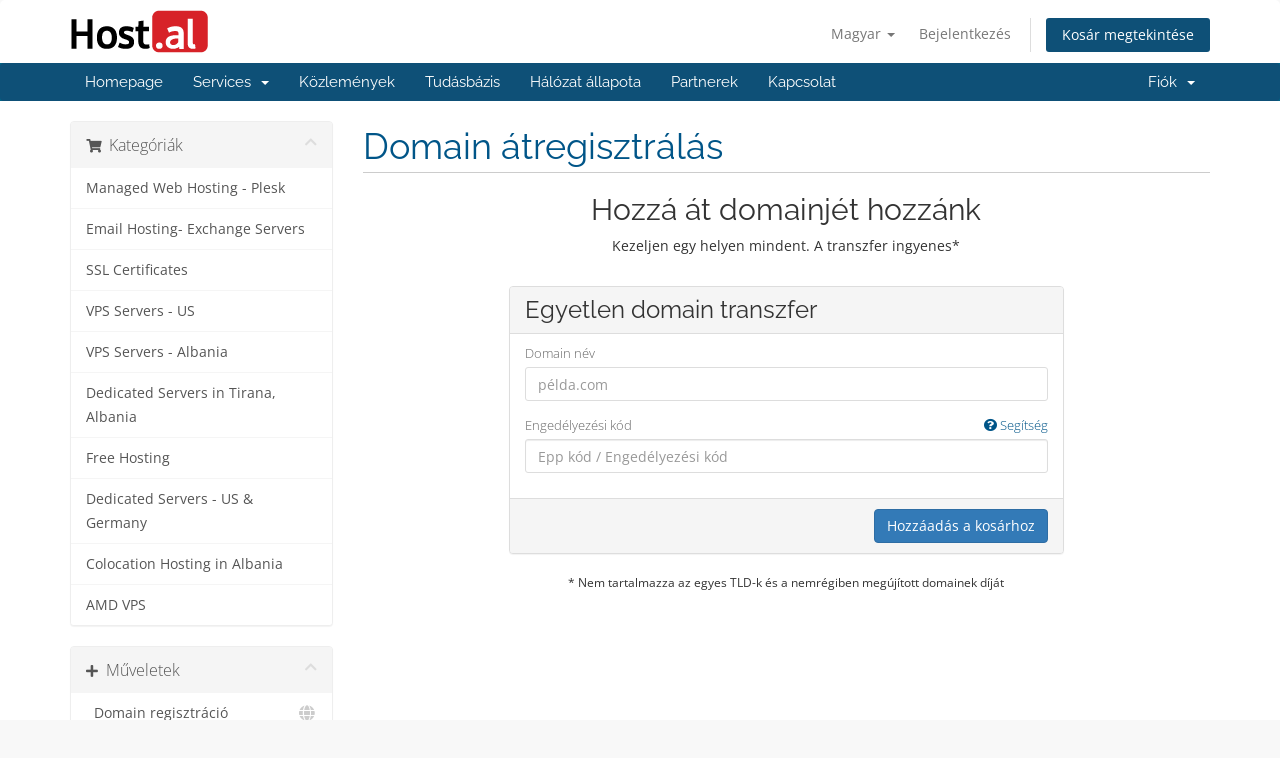

--- FILE ---
content_type: text/html; charset=utf-8
request_url: https://my.host.al/cart.php?a=add&domain=transfer&language=hungarian
body_size: 6495
content:
<!DOCTYPE html>
<html lang="en">
<head>
    <meta charset="utf-8" />
    <meta http-equiv="X-UA-Compatible" content="IE=edge">
    <meta name="viewport" content="width=device-width, initial-scale=1">
    <title>Bevásárlókosár - Host.al</title>

    <!-- Styling -->
<link href="/assets/fonts/css/open-sans-family.css" rel="stylesheet" type="text/css" />
<link href="/assets/fonts/css/raleway-family.css" rel="stylesheet" type="text/css" />
<link href="/templates/six/css/all.min.css?v=f35a0d" rel="stylesheet">
<link href="/assets/css/fontawesome-all.min.css" rel="stylesheet">
<link href="/templates/six/css/custom.css" rel="stylesheet">

<!-- HTML5 Shim and Respond.js IE8 support of HTML5 elements and media queries -->
<!-- WARNING: Respond.js doesn't work if you view the page via file:// -->
<!--[if lt IE 9]>
  <script src="https://oss.maxcdn.com/libs/html5shiv/3.7.0/html5shiv.js"></script>
  <script src="https://oss.maxcdn.com/libs/respond.js/1.4.2/respond.min.js"></script>
<![endif]-->

<script type="text/javascript">
    var csrfToken = '50a09135a9f472adddbc77e0cd1676122a775a29',
        markdownGuide = 'Árleszállítás útmutató',
        locale = 'en',
        saved = 'mentve',
        saving = 'automatikus mentés',
        whmcsBaseUrl = "";
    var recaptcha = {"requiredText":"Sz\u00fcks\u00e9ges","siteKey":"6LekEZ4qAAAAAN77f8EcnvFDjOe7Jvwb8az7uAkD","apiObject":"grecaptcha","libUrl":"https:\/\/www.google.com\/recaptcha\/api.js?onload=recaptchaLoadCallback&render=explicit"}</script>
<script src="/templates/six/js/scripts.min.js?v=f35a0d"></script>


    <script async src="https://www.googletagmanager.com/gtag/js?id=UA-108006-6"></script>
<script>
  window.dataLayer = window.dataLayer || [];
  function gtag(){dataLayer.push(arguments);}
  gtag('js', new Date());
  gtag('config', 'UA-108006-6');
</script>


</head>
<body data-phone-cc-input="1">


<section id="header">
    <div class="container">
        <ul class="top-nav">
                            <li>
                    <a href="#" class="choose-language" data-toggle="popover" id="languageChooser">
                        Magyar
                        <b class="caret"></b>
                    </a>
                    <div id="languageChooserContent" class="hidden">
                        <ul>
                                                            <li>
                                    <a href="/cart.php?a=add&domain=transfer&language=albanian">Albanian</a>
                                </li>
                                                            <li>
                                    <a href="/cart.php?a=add&domain=transfer&language=arabic">العربية</a>
                                </li>
                                                            <li>
                                    <a href="/cart.php?a=add&domain=transfer&language=azerbaijani">Azerbaijani</a>
                                </li>
                                                            <li>
                                    <a href="/cart.php?a=add&domain=transfer&language=catalan">Català</a>
                                </li>
                                                            <li>
                                    <a href="/cart.php?a=add&domain=transfer&language=chinese">中文</a>
                                </li>
                                                            <li>
                                    <a href="/cart.php?a=add&domain=transfer&language=croatian">Hrvatski</a>
                                </li>
                                                            <li>
                                    <a href="/cart.php?a=add&domain=transfer&language=czech">Čeština</a>
                                </li>
                                                            <li>
                                    <a href="/cart.php?a=add&domain=transfer&language=danish">Dansk</a>
                                </li>
                                                            <li>
                                    <a href="/cart.php?a=add&domain=transfer&language=dutch">Nederlands</a>
                                </li>
                                                            <li>
                                    <a href="/cart.php?a=add&domain=transfer&language=english">English</a>
                                </li>
                                                            <li>
                                    <a href="/cart.php?a=add&domain=transfer&language=estonian">Estonian</a>
                                </li>
                                                            <li>
                                    <a href="/cart.php?a=add&domain=transfer&language=farsi">Persian</a>
                                </li>
                                                            <li>
                                    <a href="/cart.php?a=add&domain=transfer&language=french">Français</a>
                                </li>
                                                            <li>
                                    <a href="/cart.php?a=add&domain=transfer&language=german">Deutsch</a>
                                </li>
                                                            <li>
                                    <a href="/cart.php?a=add&domain=transfer&language=hebrew">עברית</a>
                                </li>
                                                            <li>
                                    <a href="/cart.php?a=add&domain=transfer&language=hungarian">Magyar</a>
                                </li>
                                                            <li>
                                    <a href="/cart.php?a=add&domain=transfer&language=italian">Italiano</a>
                                </li>
                                                            <li>
                                    <a href="/cart.php?a=add&domain=transfer&language=macedonian">Macedonian</a>
                                </li>
                                                            <li>
                                    <a href="/cart.php?a=add&domain=transfer&language=norwegian">Norwegian</a>
                                </li>
                                                            <li>
                                    <a href="/cart.php?a=add&domain=transfer&language=portuguese-br">Português</a>
                                </li>
                                                            <li>
                                    <a href="/cart.php?a=add&domain=transfer&language=portuguese-pt">Português</a>
                                </li>
                                                            <li>
                                    <a href="/cart.php?a=add&domain=transfer&language=romanian">Română</a>
                                </li>
                                                            <li>
                                    <a href="/cart.php?a=add&domain=transfer&language=russian">Русский</a>
                                </li>
                                                            <li>
                                    <a href="/cart.php?a=add&domain=transfer&language=spanish">Español</a>
                                </li>
                                                            <li>
                                    <a href="/cart.php?a=add&domain=transfer&language=swedish">Svenska</a>
                                </li>
                                                            <li>
                                    <a href="/cart.php?a=add&domain=transfer&language=turkish">Türkçe</a>
                                </li>
                                                            <li>
                                    <a href="/cart.php?a=add&domain=transfer&language=ukranian">Українська</a>
                                </li>
                                                    </ul>
                    </div>
                </li>
                                        <li>
                    <a href="/clientarea.php">Bejelentkezés</a>
                </li>
                                <li class="primary-action">
                    <a href="/cart.php?a=view" class="btn">
                        Kosár megtekintése
                    </a>
                </li>
                                </ul>

                    <a href="/index.php" class="logo"><img src="/assets/img/logo.png" alt="Host.al"></a>
        
    </div>
</section>

<section id="main-menu">

    <nav id="nav" class="navbar navbar-default navbar-main" role="navigation">
        <div class="container">
            <!-- Brand and toggle get grouped for better mobile display -->
            <div class="navbar-header">
                <button type="button" class="navbar-toggle" data-toggle="collapse" data-target="#primary-nav">
                    <span class="sr-only">Váltás a navigációra</span>
                    <span class="icon-bar"></span>
                    <span class="icon-bar"></span>
                    <span class="icon-bar"></span>
                </button>
            </div>

            <!-- Collect the nav links, forms, and other content for toggling -->
            <div class="collapse navbar-collapse" id="primary-nav">

                <ul class="nav navbar-nav">

                        <li menuItemName="Homepage" class="" id="Primary_Navbar-Homepage">
        <a href="https://host.al">
                        Homepage
                                </a>
            </li>
    <li menuItemName="Store" class="dropdown" id="Primary_Navbar-Store">
        <a class="dropdown-toggle" data-toggle="dropdown" href="#">
                        Services
                        &nbsp;<b class="caret"></b>        </a>
                    <ul class="dropdown-menu">
                            <li menuItemName="Browse Products Services" id="Primary_Navbar-Store-Browse_Products_Services">
                    <a href="/index.php?rp=/store">
                                                Minden
                                            </a>
                </li>
                            <li menuItemName="Shop Divider 1" class="nav-divider" id="Primary_Navbar-Store-Shop_Divider_1">
                    <a href="">
                                                -----
                                            </a>
                </li>
                            <li menuItemName="Managed Web Hosting - Plesk" id="Primary_Navbar-Store-Managed_Web_Hosting_-_Plesk">
                    <a href="/index.php?rp=/store/web-hosting">
                                                Managed Web Hosting - Plesk
                                            </a>
                </li>
                            <li menuItemName="Email Hosting- Exchange Servers" id="Primary_Navbar-Store-Email_Hosting-_Exchange_Servers">
                    <a href="/index.php?rp=/store/email-hosting">
                                                Email Hosting- Exchange Servers
                                            </a>
                </li>
                            <li menuItemName="SSL Certificates" id="Primary_Navbar-Store-SSL_Certificates">
                    <a href="/index.php?rp=/store/ssl-certificates">
                                                SSL Certificates
                                            </a>
                </li>
                            <li menuItemName="VPS Servers - US" id="Primary_Navbar-Store-VPS_Servers_-_US">
                    <a href="/index.php?rp=/store/vps-hosting">
                                                VPS Servers - US
                                            </a>
                </li>
                            <li menuItemName="VPS Servers - Albania" id="Primary_Navbar-Store-VPS_Servers_-_Albania">
                    <a href="/index.php?rp=/store/h-vps">
                                                VPS Servers - Albania
                                            </a>
                </li>
                            <li menuItemName="Dedicated Servers in Tirana, Albania" id="Primary_Navbar-Store-Dedicated_Servers_in_Tirana,_Albania">
                    <a href="/index.php?rp=/store/dedicated-servers-in-tirana-albania">
                                                Dedicated Servers in Tirana, Albania
                                            </a>
                </li>
                            <li menuItemName="Free Hosting" id="Primary_Navbar-Store-Free_Hosting">
                    <a href="/index.php?rp=/store/free-hosting">
                                                Free Hosting
                                            </a>
                </li>
                            <li menuItemName="Dedicated Servers - US & Germany" id="Primary_Navbar-Store-Dedicated_Servers_-_US_&_Germany">
                    <a href="/index.php?rp=/store/dedicated">
                                                Dedicated Servers - US & Germany
                                            </a>
                </li>
                            <li menuItemName="Colocation Hosting in Albania" id="Primary_Navbar-Store-Colocation_Hosting_in_Albania">
                    <a href="/index.php?rp=/store/colocation-hosting">
                                                Colocation Hosting in Albania
                                            </a>
                </li>
                            <li menuItemName="AMD VPS" id="Primary_Navbar-Store-AMD_VPS">
                    <a href="/index.php?rp=/store/amd-vps">
                                                AMD VPS
                                            </a>
                </li>
                            <li menuItemName="Register a New Domain" id="Primary_Navbar-Store-Register_a_New_Domain">
                    <a href="/cart.php?a=add&domain=register">
                                                Domain regisztráció
                                            </a>
                </li>
                            <li menuItemName="Transfer a Domain to Us" id="Primary_Navbar-Store-Transfer_a_Domain_to_Us">
                    <a href="/cart.php?a=add&domain=transfer">
                                                Hozza át domain nevét hozzánk
                                            </a>
                </li>
                        </ul>
            </li>
    <li menuItemName="Announcements" class="" id="Primary_Navbar-Announcements">
        <a href="/index.php?rp=/announcements">
                        Közlemények
                                </a>
            </li>
    <li menuItemName="Knowledgebase" class="" id="Primary_Navbar-Knowledgebase">
        <a href="/index.php?rp=/knowledgebase">
                        Tudásbázis
                                </a>
            </li>
    <li menuItemName="Network Status" class="" id="Primary_Navbar-Network_Status">
        <a href="/serverstatus.php">
                        Hálózat állapota
                                </a>
            </li>
    <li menuItemName="Affiliates" class="" id="Primary_Navbar-Affiliates">
        <a href="/affiliates.php">
                        Partnerek
                                </a>
            </li>
    <li menuItemName="Contact Us" class="" id="Primary_Navbar-Contact_Us">
        <a href="/contact.php">
                        Kapcsolat
                                </a>
            </li>

                </ul>

                <ul class="nav navbar-nav navbar-right">

                        <li menuItemName="Account" class="dropdown" id="Secondary_Navbar-Account">
        <a class="dropdown-toggle" data-toggle="dropdown" href="#">
                        Fiók
                        &nbsp;<b class="caret"></b>        </a>
                    <ul class="dropdown-menu">
                            <li menuItemName="Login" id="Secondary_Navbar-Account-Login">
                    <a href="/clientarea.php">
                                                Bejelentkezés
                                            </a>
                </li>
                            <li menuItemName="Divider" class="nav-divider" id="Secondary_Navbar-Account-Divider">
                    <a href="">
                                                -----
                                            </a>
                </li>
                            <li menuItemName="Forgot Password?" id="Secondary_Navbar-Account-Forgot_Password?">
                    <a href="/index.php?rp=/password/reset">
                                                Elfelejtett jelszó?
                                            </a>
                </li>
                        </ul>
            </li>

                </ul>

            </div><!-- /.navbar-collapse -->
        </div>
    </nav>

</section>



<section id="main-body">
    <div class="container">
        <div class="row">

                <!-- Container for main page display content -->
        <div class="col-xs-12 main-content">
            

<link rel="stylesheet" type="text/css" href="/templates/orderforms/standard_cart/css/all.min.css?v=f35a0d" />
<script type="text/javascript" src="/templates/orderforms/standard_cart/js/scripts.min.js?v=f35a0d"></script>
<div id="order-standard_cart">

    <div class="row">
        <div class="cart-sidebar">
                <div menuItemName="Categories" class="panel card card-sidebar mb-3 panel-sidebar">
        <div class="panel-heading card-header">
            <h3 class="panel-title">
                                    <i class="fas fa-shopping-cart"></i>&nbsp;
                
                Kategóriák

                
                <i class="fas fa-chevron-up card-minimise panel-minimise pull-right float-right"></i>
            </h3>
        </div>

        
                    <div class="list-group collapsable-card-body">
                                                            <a menuItemName="Managed Web Hosting - Plesk" href="/index.php?rp=/store/web-hosting" class="list-group-item list-group-item-action" id="Secondary_Sidebar-Categories-Managed_Web_Hosting_-_Plesk">
                            
                            Managed Web Hosting - Plesk

                                                    </a>
                                                                                <a menuItemName="Email Hosting- Exchange Servers" href="/index.php?rp=/store/email-hosting" class="list-group-item list-group-item-action" id="Secondary_Sidebar-Categories-Email_Hosting-_Exchange_Servers">
                            
                            Email Hosting- Exchange Servers

                                                    </a>
                                                                                <a menuItemName="SSL Certificates" href="/index.php?rp=/store/ssl-certificates" class="list-group-item list-group-item-action" id="Secondary_Sidebar-Categories-SSL_Certificates">
                            
                            SSL Certificates

                                                    </a>
                                                                                <a menuItemName="VPS Servers - US" href="/index.php?rp=/store/vps-hosting" class="list-group-item list-group-item-action" id="Secondary_Sidebar-Categories-VPS_Servers_-_US">
                            
                            VPS Servers - US

                                                    </a>
                                                                                <a menuItemName="VPS Servers - Albania" href="/index.php?rp=/store/h-vps" class="list-group-item list-group-item-action" id="Secondary_Sidebar-Categories-VPS_Servers_-_Albania">
                            
                            VPS Servers - Albania

                                                    </a>
                                                                                <a menuItemName="Dedicated Servers in Tirana, Albania" href="/index.php?rp=/store/dedicated-servers-in-tirana-albania" class="list-group-item list-group-item-action" id="Secondary_Sidebar-Categories-Dedicated_Servers_in_Tirana,_Albania">
                            
                            Dedicated Servers in Tirana, Albania

                                                    </a>
                                                                                <a menuItemName="Free Hosting" href="/index.php?rp=/store/free-hosting" class="list-group-item list-group-item-action" id="Secondary_Sidebar-Categories-Free_Hosting">
                            
                            Free Hosting

                                                    </a>
                                                                                <a menuItemName="Dedicated Servers - US & Germany" href="/index.php?rp=/store/dedicated" class="list-group-item list-group-item-action" id="Secondary_Sidebar-Categories-Dedicated_Servers_-_US_&_Germany">
                            
                            Dedicated Servers - US & Germany

                                                    </a>
                                                                                <a menuItemName="Colocation Hosting in Albania" href="/index.php?rp=/store/colocation-hosting" class="list-group-item list-group-item-action" id="Secondary_Sidebar-Categories-Colocation_Hosting_in_Albania">
                            
                            Colocation Hosting in Albania

                                                    </a>
                                                                                <a menuItemName="AMD VPS" href="/index.php?rp=/store/amd-vps" class="list-group-item list-group-item-action" id="Secondary_Sidebar-Categories-AMD_VPS">
                            
                            AMD VPS

                                                    </a>
                                                </div>
        
            </div>

        <div menuItemName="Actions" class="panel card card-sidebar mb-3 panel-sidebar">
        <div class="panel-heading card-header">
            <h3 class="panel-title">
                                    <i class="fas fa-plus"></i>&nbsp;
                
                Műveletek

                
                <i class="fas fa-chevron-up card-minimise panel-minimise pull-right float-right"></i>
            </h3>
        </div>

        
                    <div class="list-group collapsable-card-body">
                                                            <a menuItemName="Domain Registration" href="/cart.php?a=add&domain=register" class="list-group-item list-group-item-action" id="Secondary_Sidebar-Actions-Domain_Registration">
                                                            <i class="fas fa-globe fa-fw"></i>&nbsp;
                            
                            Domain regisztráció

                                                    </a>
                                                                                <a menuItemName="Domain Transfer" href="/cart.php?a=add&domain=transfer" class="list-group-item list-group-item-action active" id="Secondary_Sidebar-Actions-Domain_Transfer">
                                                            <i class="fas fa-share fa-fw"></i>&nbsp;
                            
                            A Domain átadása

                                                    </a>
                                                                                <a menuItemName="View Cart" href="/cart.php?a=view" class="list-group-item list-group-item-action" id="Secondary_Sidebar-Actions-View_Cart">
                                                            <i class="fas fa-shopping-cart fa-fw"></i>&nbsp;
                            
                            Kosár megtekintése

                                                    </a>
                                                </div>
        
            </div>

        <div menuItemName="Choose Currency" class="panel card card-sidebar mb-3 panel-sidebar">
        <div class="panel-heading card-header">
            <h3 class="panel-title">
                                    <i class="fas fa-plus"></i>&nbsp;
                
                Pénznem

                
                <i class="fas fa-chevron-up card-minimise panel-minimise pull-right float-right"></i>
            </h3>
        </div>

                    <div class="panel-body card-body collapsable-card-body">
                <form method="post" action="cart.php?a=add&domain=transfer">
<input type="hidden" name="token" value="50a09135a9f472adddbc77e0cd1676122a775a29" />
    <select name="currency" onchange="submit()" class="form-control"><option value="1" selected>EUR</option><option value="3">ALL</option><option value="4">USD</option>    </select>
</form>
            </div>
        
        
            </div>

            </div>
        <div class="cart-body">
            <div class="header-lined">
                <h1 class="font-size-36">
                    Domain átregisztrálás
                </h1>
            </div>
            <div class="sidebar-collapsed">

            <div class="panel card panel-default">
                <div class="m-0 panel-heading card-header">
        <h3 class="panel-title">
                            <i class="fas fa-shopping-cart"></i>&nbsp;
            
            Kategóriák

                    </h3>
    </div>

    <div class="panel-body card-body">
        <form role="form">
            <select class="form-control custom-select" onchange="selectChangeNavigate(this)">
                                                    <option menuItemName="Managed Web Hosting - Plesk" value="/index.php?rp=/store/web-hosting" class="list-group-item" >
                        Managed Web Hosting - Plesk

                                            </option>
                                                        <option menuItemName="Email Hosting- Exchange Servers" value="/index.php?rp=/store/email-hosting" class="list-group-item" >
                        Email Hosting- Exchange Servers

                                            </option>
                                                        <option menuItemName="SSL Certificates" value="/index.php?rp=/store/ssl-certificates" class="list-group-item" >
                        SSL Certificates

                                            </option>
                                                        <option menuItemName="VPS Servers - US" value="/index.php?rp=/store/vps-hosting" class="list-group-item" >
                        VPS Servers - US

                                            </option>
                                                        <option menuItemName="VPS Servers - Albania" value="/index.php?rp=/store/h-vps" class="list-group-item" >
                        VPS Servers - Albania

                                            </option>
                                                        <option menuItemName="Dedicated Servers in Tirana, Albania" value="/index.php?rp=/store/dedicated-servers-in-tirana-albania" class="list-group-item" >
                        Dedicated Servers in Tirana, Albania

                                            </option>
                                                        <option menuItemName="Free Hosting" value="/index.php?rp=/store/free-hosting" class="list-group-item" >
                        Free Hosting

                                            </option>
                                                        <option menuItemName="Dedicated Servers - US & Germany" value="/index.php?rp=/store/dedicated" class="list-group-item" >
                        Dedicated Servers - US & Germany

                                            </option>
                                                        <option menuItemName="Colocation Hosting in Albania" value="/index.php?rp=/store/colocation-hosting" class="list-group-item" >
                        Colocation Hosting in Albania

                                            </option>
                                                        <option menuItemName="AMD VPS" value="/index.php?rp=/store/amd-vps" class="list-group-item" >
                        AMD VPS

                                            </option>
                                                                        <option value="" class="list-group-item" selected=""selected>- Egy másik kategória kiválasztása -</option>
                            </select>
        </form>
    </div>

            </div>
            <div class="panel card panel-default">
                <div class="m-0 panel-heading card-header">
        <h3 class="panel-title">
                            <i class="fas fa-plus"></i>&nbsp;
            
            Műveletek

                    </h3>
    </div>

    <div class="panel-body card-body">
        <form role="form">
            <select class="form-control custom-select" onchange="selectChangeNavigate(this)">
                                                    <option menuItemName="Domain Registration" value="/cart.php?a=add&domain=register" class="list-group-item" >
                        Domain regisztráció

                                            </option>
                                                        <option menuItemName="Domain Transfer" value="/cart.php?a=add&domain=transfer" class="list-group-item" selected="selected">
                        A Domain átadása

                                            </option>
                                                                                                    <option menuItemName="View Cart" value="/cart.php?a=view" class="list-group-item" >
                        Kosár megtekintése

                                            </option>
                                                                </select>
        </form>
    </div>

            </div>
            <div class="panel card panel-default">
                <div class="m-0 panel-heading card-header">
        <h3 class="panel-title">
                            <i class="fas fa-plus"></i>&nbsp;
            
            Pénznem

                    </h3>
    </div>

    <div class="panel-body card-body">
        <form role="form">
            <select class="form-control custom-select" onchange="selectChangeNavigate(this)">
                                                                    <option value="" class="list-group-item" selected=""selected>- Egy másik kategória kiválasztása -</option>
                            </select>
        </form>
    </div>

            </div>
    
            <div class="pull-right form-inline float-right">
            <form method="post" action="/cart.php?a=add&domain=transfer">
<input type="hidden" name="token" value="50a09135a9f472adddbc77e0cd1676122a775a29" />
                <select name="currency" onchange="submit()" class="form-control">
                    <option value="">Pénznem</option>
                                            <option value="1" selected>EUR</option>
                                            <option value="3">ALL</option>
                                            <option value="4">USD</option>
                                    </select>
            </form>
        </div>
    
</div>

            <div class="text-center">
                <h2 class="font-size-30">Hozzá át domainjét hozzánk</h2>
                <p>Kezeljen egy helyen mindent. A transzfer ingyenes*</p>
            </div>
            <br />

            <form method="post" action="/cart.php" id="frmDomainTransfer">
<input type="hidden" name="token" value="50a09135a9f472adddbc77e0cd1676122a775a29" />
                <input type="hidden" name="a" value="addDomainTransfer">

                <div class="row">
                    <div class="col-sm-8 col-sm-offset-2 offset-sm-2">
                        <div class="panel card panel-default">
                            <div class="panel-heading card-header pb-0">
                                <h3 class="panel-title card-title font-size-24 mb-2">Egyetlen domain transzfer</h3>
                            </div>
                            <div class="panel-body card-body">
                                <div class="form-group">
                                    <label for="inputTransferDomain">Domain név</label>
                                    <input type="text" class="form-control" name="domain" id="inputTransferDomain" value="" placeholder="példa.com" data-toggle="tooltip" data-placement="left" data-trigger="manual" title="Kérjük, írja be a választott nevet" />
                                </div>
                                <div class="form-group">
                                    <label for="inputAuthCode" style="width:100%;">
                                        Engedélyezési kód
                                        <a data-toggle="tooltip" data-placement="left" title="Az átregisztrációhoz szükség van egy EPP kódra, amit a jelenlegi regisztrátorától kaphat meg. Ez olyan, mint egy jelszó a domain névhez." class="pull-right float-right"><i class="fas fa-question-circle"></i> Segítség</a>
                                    </label>
                                    <input type="text" class="form-control" name="epp" id="inputAuthCode" placeholder="Epp kód / Engedélyezési kód" data-toggle="tooltip" data-placement="left" data-trigger="manual" title="Szükséges" />
                                </div>
                                <div id="transferUnavailable" class="alert alert-warning slim-alert text-center w-hidden"></div>
                                                            </div>

                            <div class="panel-footer card-footer text-right">
                                <button type="submit" id="btnTransferDomain" class="btn btn-primary btn-transfer">
                                    <span class="loader w-hidden" id="addTransferLoader">
                                        <i class="fas fa-fw fa-spinner fa-spin"></i>
                                    </span>
                                    <span id="addToCart">Hozzáadás a kosárhoz</span>
                                </button>
                            </div>
                        </div>
                    </div>
                </div>

            </form>

            <p class="text-center small">* Nem tartalmazza az egyes TLD-k és a nemrégiben megújított domainek díját</p>
        </div>
    </div>
</div>


                </div><!-- /.main-content -->
                            <div class="clearfix"></div>
        </div>
    </div>
</section>

<section id="footer">
    <div class="container">
        <a href="#" class="back-to-top"><i class="fas fa-chevron-up"></i></a>
        <p>Szerzői jog &copy; 2026 Host.al. Minden Jog Fenntartva.</p>
    </div>
</section>

<div id="fullpage-overlay" class="hidden">
    <div class="outer-wrapper">
        <div class="inner-wrapper">
            <img src="/assets/img/overlay-spinner.svg">
            <br>
            <span class="msg"></span>
        </div>
    </div>
</div>

<div class="modal system-modal fade" id="modalAjax" tabindex="-1" role="dialog" aria-hidden="true">
    <div class="modal-dialog">
        <div class="modal-content panel-primary">
            <div class="modal-header panel-heading">
                <button type="button" class="close" data-dismiss="modal">
                    <span aria-hidden="true">&times;</span>
                    <span class="sr-only">Bezár</span>
                </button>
                <h4 class="modal-title"></h4>
            </div>
            <div class="modal-body panel-body">
                Betöltés...
            </div>
            <div class="modal-footer panel-footer">
                <div class="pull-left loader">
                    <i class="fas fa-circle-notch fa-spin"></i>
                    Betöltés...
                </div>
                <button type="button" class="btn btn-default" data-dismiss="modal">
                    Bezár
                </button>
                <button type="button" class="btn btn-primary modal-submit">
                    Küldés
                </button>
            </div>
        </div>
    </div>
</div>

<form action="#" id="frmGeneratePassword" class="form-horizontal">
    <div class="modal fade" id="modalGeneratePassword">
        <div class="modal-dialog">
            <div class="modal-content panel-primary">
                <div class="modal-header panel-heading">
                    <button type="button" class="close" data-dismiss="modal" aria-label="Close"><span aria-hidden="true">&times;</span></button>
                    <h4 class="modal-title">
                        Jelszó létrehozása
                    </h4>
                </div>
                <div class="modal-body">
                    <div class="alert alert-danger hidden" id="generatePwLengthError">
                        Adjon meg egy 8 és 64 közötti számot a jelszó hosszához
                    </div>
                    <div class="form-group">
                        <label for="generatePwLength" class="col-sm-4 control-label">Jelszó hosszúság</label>
                        <div class="col-sm-8">
                            <input type="number" min="8" max="64" value="12" step="1" class="form-control input-inline input-inline-100" id="inputGeneratePasswordLength">
                        </div>
                    </div>
                    <div class="form-group">
                        <label for="generatePwOutput" class="col-sm-4 control-label">Generált jelszó</label>
                        <div class="col-sm-8">
                            <input type="text" class="form-control" id="inputGeneratePasswordOutput">
                        </div>
                    </div>
                    <div class="row">
                        <div class="col-sm-8 col-sm-offset-4">
                            <button type="submit" class="btn btn-default btn-sm">
                                <i class="fas fa-plus fa-fw"></i>
                                Új jelszó generálása
                            </button>
                            <button type="button" class="btn btn-default btn-sm copy-to-clipboard" data-clipboard-target="#inputGeneratePasswordOutput">
                                <img src="/assets/img/clippy.svg" alt="Copy to clipboard" width="15">
                                Másolás
                            </button>
                        </div>
                    </div>
                </div>
                <div class="modal-footer">
                    <button type="button" class="btn btn-default" data-dismiss="modal">
                        Bezár
                    </button>
                    <button type="button" class="btn btn-primary" id="btnGeneratePasswordInsert" data-clipboard-target="#inputGeneratePasswordOutput">
                        Másolás vágólapra és beszúrás
                    </button>
                </div>
            </div>
        </div>
    </div>
</form>



<script defer src="https://static.cloudflareinsights.com/beacon.min.js/vcd15cbe7772f49c399c6a5babf22c1241717689176015" integrity="sha512-ZpsOmlRQV6y907TI0dKBHq9Md29nnaEIPlkf84rnaERnq6zvWvPUqr2ft8M1aS28oN72PdrCzSjY4U6VaAw1EQ==" data-cf-beacon='{"version":"2024.11.0","token":"a688ed4b70ff452f88abcbf0c4b73954","r":1,"server_timing":{"name":{"cfCacheStatus":true,"cfEdge":true,"cfExtPri":true,"cfL4":true,"cfOrigin":true,"cfSpeedBrain":true},"location_startswith":null}}' crossorigin="anonymous"></script>
<script>(function(){function c(){var b=a.contentDocument||a.contentWindow.document;if(b){var d=b.createElement('script');d.innerHTML="window.__CF$cv$params={r:'9c58e6a6fdde21ca',t:'MTc2OTY5MTUwNQ=='};var a=document.createElement('script');a.src='/cdn-cgi/challenge-platform/scripts/jsd/main.js';document.getElementsByTagName('head')[0].appendChild(a);";b.getElementsByTagName('head')[0].appendChild(d)}}if(document.body){var a=document.createElement('iframe');a.height=1;a.width=1;a.style.position='absolute';a.style.top=0;a.style.left=0;a.style.border='none';a.style.visibility='hidden';document.body.appendChild(a);if('loading'!==document.readyState)c();else if(window.addEventListener)document.addEventListener('DOMContentLoaded',c);else{var e=document.onreadystatechange||function(){};document.onreadystatechange=function(b){e(b);'loading'!==document.readyState&&(document.onreadystatechange=e,c())}}}})();</script></body>
</html>
